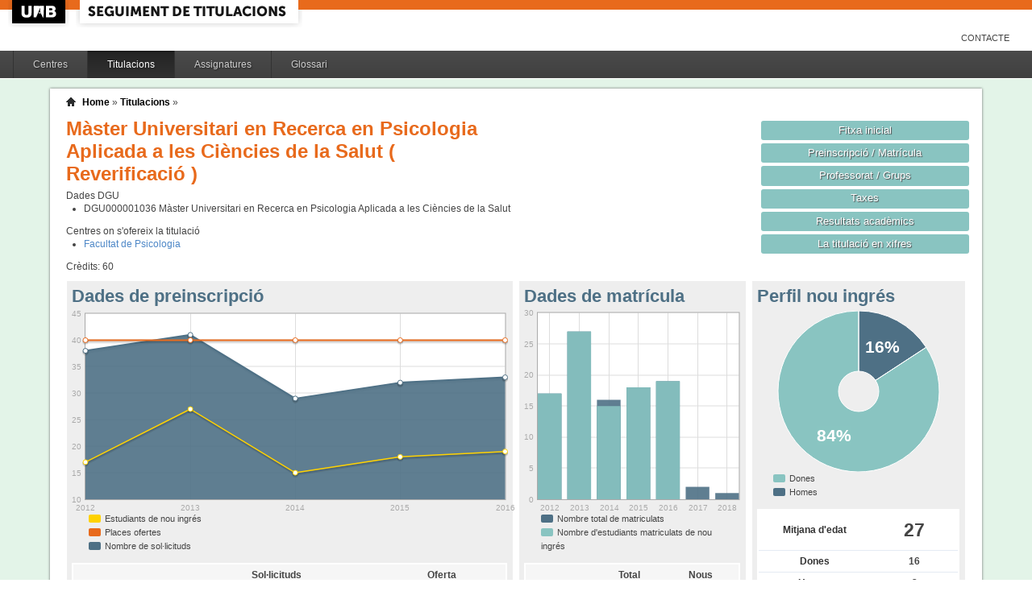

--- FILE ---
content_type: text/html;charset=ISO-8859-1
request_url: https://siq.uab.cat/siq_public/titulacio/4313386/;jsessionid=B6AA70331C748BE5796FB8566E3D7BA8
body_size: 26409
content:
<!DOCTYPE html>






 







	

	
 

	
		 
	
		 
	
		 
	
		 
	
		 
	
		 
	
	
	
	
	
	
	



	



	

 


  


 


<!DOCTYPE html PUBLIC "-//W3C//DTD XHTML 1.0 Strict//EN"  "http://www.w3.org/TR/xhtml1/DTD/xhtml1-strict.dtd">

<html xmlns="http://www.w3.org/1999/xhtml" lang="ca" xml:lang="ca">
	<head id="head">
		

		<link rel="icon"  type="image/png" href="/siq_public/images/icona_siq_32.png" />

		<title>Seguiment de titulacions </title>


		<link type="text/css" rel="stylesheet" media="all" href="/siq_public/css/my_layout.css" /> 
		<!--[if lte IE 7]>
		<link type="text/css" rel="stylesheet" media="all" href="/siq_public/css/patches/patch_my_layout.css" /> 
		<![endif]-->

    <!--[if IE]><script language="javascript" type="text/javascript" src="/siq_public/js/flot/excanvas.min.js"></script><![endif]-->		
		<script language="javascript" type="text/javascript" src="/siq_public/js/jquery-1.4.2.min.js"></script>
			
		<link  HREF="/siq_public/css/jquery-ui-1.8.2.custom.css" TYPE="text/css"  REL="stylesheet"/>
		<script src="/siq_public/js/jquery-ui-1.8.2.custom.min.js" language="javascript" ></script>
		<script language="javascript" type="text/javascript" src="/siq_public/js/flot/jquery.flot.js"></script>
		<script language="javascript" type="text/javascript" src="/siq_public/js/flot/jquery.flot.pie.js"></script>
		<script language="javascript" type="text/javascript" src="/siq_public/js/flot/jquery.flot.stack.js"></script>
		<script language="javascript" type="text/javascript" src="/siq_public/js/flot/jquery.flot.text.js"></script>



		<script language="javascript" type="text/javascript" src="/siq_public/js/tipsy/jquery.tipsy.js"></script>	
			
		<link type="text/css" rel="stylesheet" media="all" href="/siq_public/js/tipsy/tipsy.css" /> 



		<script language="javascript" type="text/javascript" src="/siq_public/js/flot/jquery.flot.orderBars.js"></script>

		<script>
			
				$(document).ready(function() { 
					$("span[title^=niu:]").each( 
						function() {  
							$(this).css('color','green');
						}
					);
				});
				
			$(document).ready(function() {
				$('.tooltip').tipsy({gravity: 'se'});
				$('.tooltip-n' ).tipsy({gravity: 'n' });
				$('.tooltip-ne').tipsy({gravity: 'ne'});
				$('.tooltip-e' ).tipsy({gravity: 'e' });
				$('.tooltip-se').tipsy({gravity: 'se'});
				$('.tooltip-s' ).tipsy({gravity: 's' });
				$('.tooltip-sw').tipsy({gravity: 'sw'});
				$('.tooltip-w' ).tipsy({gravity: 'w' });
				$('.tooltip-nw').tipsy({gravity: 'nw'});
			});
		</script>


		<script>
			number_format = function(number, decimals, dec_point, thousands_sep) {
				var n = !isFinite(+number) ? 0 : +number,
				prec = !isFinite(+decimals) ? 0 : Math.abs(decimals),
				sep = (typeof thousands_sep === 'undefined') ? ',' : thousands_sep,
				dec = (typeof dec_point === 'undefined') ? '.' : dec_point,
				s = '',
				toFixedFix = function (n, prec) {
				    var k = Math.pow(10, prec);
				    return '' + Math.round(n * k) / k;
				};
				// Fix for IE parseFloat(0.55).toFixed(0) = 0;
				s = (prec ? toFixedFix(n, prec) : '' + Math.round(n)).split('.');
				if (s[0].length > 3) {
					s[0] = s[0].replace(/\B(?=(?:\d{3})+(?!\d))/g, sep);
				}
				if ((s[1] || '').length < prec) {
					s[1] = s[1] || '';
					s[1] += new Array(prec - s[1].length + 1).join('0');
				}
				return s.join(dec);
			};
		
			$(document).ready(function() {
			 /**
			   * Flot tooltips.
			   */
			  $('.flot-graph:not(.datum-processed)').each(function() {
			    var graph = $(this)
			    var popup = $('.flot-popup', this);
			    $('.flot-canvas', this).bind('plothover', function (event, pos, item) {
			      if (item) {
			        var parent = graph.offset();
			
			        // Format the item number a bit
			        var num = parseFloat(item.datapoint[1]);
			        var language = 'es';
			    
			        var decimal = '.';
			        var separator = ',';
			
			        switch (language) {
			          case 'fr':
			            decimal = ',';
			            separator = ' ';
			            break;
			          case 'es':
			            decimal = ',';
			            separator = '.';
			            break;
			          case 'en':
			          case 'ar':
			          default:
			            break;
			        }
			
			        num = number_format(num, 1, decimal, separator);
			        //num += ' <small>(' + item.datapoint[0] + ')</small>';
			
			        popup
			          .css("left", item.pageX - parent.left)
			          .css("top", item.pageY - parent.top)
			          .html(num)
			          .show();
			      }
			      else {
			        popup.fadeOut('fast');
			      }
			    });
			    $('.flot-canvas', this).bind('mouseleave', function () {
			      $('.flot-popup').fadeOut('fast');
			    });
			  }).addClass('datum-processed');
			});
			


		

		</script>

<!-- fi de les coses a treure del head -->

	</head>
	
<body > 
	
	

	
	
	
	<!-- skip link navigation -->
	<ul id="skiplinks">
		<li><a class="skip" href="#nav">Skip to navigation (Press Enter).</a></li>
		<li><a class="skip" href="#col3">Skip to main content (Press Enter).</a></li>
	</ul>


		<div id="pagina">
			
			<div class="header">
				<div class="logoUAB">
					<a href="http://www.uab.cat">UAB</a>
				</div>

				<div class="logoAplicacio">
					<div class="logo_text">
						<h1><a href="#"/>Seguiment de titulacions</a></h1>
					</div>
				</div>
			</div> 
			
			<ul class="naveines">
				<li><a href="/siq_public/contacte/">Contacte</a></li>
 
			</ul>
			
					 <!--
					 	| 
					 <a href="#" id="printbutton">Imprimir</a>
					 -->

			<ul id="menuPpal"  role="navigation">
						<li  >
							<a href="/siq_public/centres/" title="Centres">Centres</a>
						</li> 
						<li class="actiu" >
							<a href="/siq_public/titulacions/" title="Titulacions">Titulacions</a>
						</li> 
						<li  >
							<a href="/siq_public/assignatures/" title="Assignatures">Assignatures</a>
						</li> 

						<li  >
							<a href="/siq_public/glossari/" title="Glossari">Glossari</a>
						</li> 		
			</ul>
			<!-- end: main navigation -->


<div id="wrapContingutsMenu">
	<div id="contingutsMenu">
      <div id="breadcrumb">
         





 














	
	




<a href="/siq_public/">Home</a> 
	
			
		
			» 
			<a href="/siq_public/titulacions/">Titulacions</a> » 

			
				<a href="/siq_public/titulacio//"  class="actual">
					
				</a>
							
				
			
					
		
		







      </div>			
 
 

			





 









	






 









	





 




	




















	
	
	
		    <div id="teaser">
	        <div class="subcolumns">
	          <div class="c50l">
	            <div class="subcl">


<h1>
Màster Universitari en Recerca en Psicologia Aplicada a les Ciències de la Salut  


	
		( Reverificació )
	



</h1>




<div>
	Dades DGU
	<ul>
	
		<li><span> DGU000001036</span>  Màster Universitari en Recerca en Psicologia Aplicada a les Ciències de la Salut
		</li>
	
	</ul>
</div>


<div class="centres_oferta">
Centres on s'ofereix la titulació
<ul>
	<li><a href="/siq_public/centre/109/">Facultat de Psicologia</a></li>
</ul>
</div>



<div class="credits">
Crèdits:<span> 60</span>
</div>



              



              
              
              
	            </div>
	          </div>
	          <div class="c50r">
	            <div class="subcl">



	          <div class="c50l">
	            <div class="subcl">

 							</div>
	          </div>

	          <div class="c50r">
	            <div class="subcr">
<a href="" class="botoDestacat"> Fitxa inicial </a>


<a href="matricula/" class="botoDestacat"> Preinscripció / Matrícula </a>
<a href="professorat/" class="botoDestacat"> Professorat / Grups </a>
<a href="taxes/" class="botoDestacat"> Taxes </a>
	 

<a href="assignatures/?id=0" class="botoDestacat"> Resultats acadèmics </a>

<a href="/siq_public/portal/4313386/enxifres" class="botoDestacat tooltip-n" title="com es veurà a portal">La titulació en xifres</a>
	
	            </div>
	          </div>

	            </div>
	          </div>
	        </div>
	      </div>	
	






	<div id="main" >

				<!-- begin: #col1 - first float column -->
				<div id="col1" role="complementary">
					<div id="col1_content" class="clearfix">
	
	

	
<div class="widget" >
<div class="wrapper">
		<h2>Perfil nou ingrés</h2>
		







 









	














	

		
	

	
	






	
	<script>
 


$(document).ready(function() {	
		
		 
		$.plot($("#flot-perfil_nou"), 
			[
  {"label": "homes","data":3 },
  {"label": "dones","data":16 }
],
{
	"legend": { "show":false },
	"colors":["#4E7085","#89C4C1"],
        series: {
        	
            pie: { 
                show: true,
                radius: 1,
                innerRadius: 1/4,
                label: {
                    show: true, 
                    radius: 5/8,
                    formatter: function(label, series){
                        return '<div style="font-size:1.75em; font-weight: bold;text-align:center;color:white;">'+Math.round(series.percent)+'%</div>';
                    }, 
                    background: { opacity: 0.5 }
                }
            }
        }
}
/*
			{
					"legend": { "show":false },
					"colors":["#4E7085","#89C4C1"],
					"lines": {"show":false},
					"pie":	{
						"show":true,
						"lineWidth":0,
						"barWidth": 0.80,
						"fill":0.9,
						"align": "center"
					}
			}
*/
		);	
	
	
	
});
			
		

			
	</script>
	

<div class="flot-graph">
	<div style="width: 100%; height: 200px;" class="flot-canvas" id="flot-perfil_nou"></div>
	<div class="flot-popup" style="display: none; ">xxx <small>(xxx)</small></div>
 	<ul class="flot-legend">
 		<li class="first"><span><span style="background-color:#89C4C1" class="swatch"></span> Dones </span></li>
 		<li class="last"><span><span style="background-color:#4E7085" class="swatch"></span> Homes</span></li>
	
	
	</ul>
</div>

	
		
	<table class="taula_indicador">
		
				
		<tr class="destacat">
			<th>Mitjana d'edat</th>
			<td>27 </td>
		</tr>
		
		<tr>
			<th>Dones</th>
			<td>
				16
			</td>	
		</tr>
		
		<tr>
			<th>Homes</th>
			<td>
				3 
			</td>	
		</tr>
		
		<tfoot>
		<tr> 
			<td></td>
			<td>(any 2016) 
				
				</td>
		</tr>
		</tfoot>
	</table>






<br/>
<div>
	
	<table class="taula_indicador small" >
		<thead>
		<tr>
			<th></th>
			<th>Edat</th> 
			<th>Dones</th>
			<th>Homes</th>
		</tr>
	</thead>
 	
 	
 	
 	
		<tr  >
			<td class="small">2015 
				
				
				</td>
			<td >
				 26
			</td>			
			<td >
				 11
			</td>
			<td >
				 7
			</td>
		</tr>
	
 	
 	
		<tr  >
			<td class="small">2014 
				
				
				</td>
			<td >
				 29
			</td>			
			<td >
				 11
			</td>
			<td >
				 4
			</td>
		</tr>
	
 	
 	
		<tr  >
			<td class="small">2013 
				
				
				</td>
			<td >
				 28
			</td>			
			<td >
				 18
			</td>
			<td >
				 9
			</td>
		</tr>
	
 	
 	
		<tr  >
			<td class="small">2012 
				
				
				</td>
			<td >
				 28
			</td>			
			<td >
				 10
			</td>
			<td >
				 7
			</td>
		</tr>
	
 
	
	
	</table>
	
</div>	










</div>
</div>	




	
<div class="widget" >
<div class="wrapper">
		<h2>Estudiants mobilitat OUT</h2>
		







 









	



 




	 









	









	
No hi ha dades de mobilitat per aquest estudi
	
	

</div>
</div>	






<div class="widget" >
<div class="wrapper">
		<h2>Mitjana de crèdits matriculats</h2>
		







 









	














<script>
	
	dades_mitja_credits = {"itemCount":7,"label":"Nota de tall","data":[[2018,24],[2017,22.5],[2016,60],[2015,59.7],[2014,55.9],[2013,57.7],[2012,60]]}	




$(document).ready(function() {	
	$.plot($('#flot-dades_mitja_credits-4313386'), 
					[

						{
							"label":dades_mitja_credits.label,
							"data":dades_mitja_credits.data,
							"lines":{"fill":0.1}


						}
					], 
					{
						"legend": { "show":false },
						"colors":["#E86A1C"],
						"grid":{
								"labelMargin":4,
								"tickColor":"#ddd",
								"backgroundColor":"#ffffff",
								"borderWidth":1,
								"hoverable":true,
								"color":"#aaa"
							},
						"lines":	{
								"show":true,
								"lineWidth":2,
								"fill":0 
							},
						"points":{
								"show":true,
								"radius":3,
								"lineWidth":1,
								"fill":1
								},
						"xaxis":{tickDecimals: 0 },
						"yaxis":{tickDecimals: 1 ,min:5,max:90}
						});	
	
	
	
});


</script>



<div class="flot-graph" >

	<div style="width: 100%; height: 200px;" class="flot-canvas" id="flot-dades_mitja_credits-4313386"></div>
	<div class="flot-popup" style="display: none; ">xxx <small>(xxx)</small></div>
 	<ul class="flot-legend">
 		<li class="first"><span><span style="background-color:#E86A1C" class="swatch"></span> Mitjana de crèdits matriculats</span></li>
	</ul>
</div>
	



	


	<table class="taula_indicador" >
		<thead>
		<tr>
			<th>Any</th>
			<th>Mitjana</th>
		</tr> 
		</thead>
		<tbody>
   		
		<tr   >
			<td>2018</td>
			<td>
					24
				
				 
			</td>
		</tr> 
   		
		<tr   >
			<td>2017</td>
			<td>
					22.5
				
				 
			</td>
		</tr> 
   		
		<tr   >
			<td>2016</td>
			<td>
					60
				
				 
			</td>
		</tr> 
   		
		<tr   >
			<td>2015</td>
			<td>
					59.7
				
				 
			</td>
		</tr> 
   		
		<tr   >
			<td>2014</td>
			<td>
					55.9
				
				 
			</td>
		</tr> 
   		
		<tr   >
			<td>2013</td>
			<td>
					57.7
				
				 
			</td>
		</tr> 
   		
		<tr   >
			<td>2012</td>
			<td>
					60
				
				 
			</td>
		</tr> 
 
		
		</tbody>
	</table>



</div>
</div>	




				
	



				
					</div>
				</div>
				<!-- end: #col1 -->
				<!-- begin: #col2 second float column -->
				<div id="col2" role="complementary">
					<div id="col2_content" class="clearfix">
				
				
						
<div class="widget"  >
<div class="wrapper">
		<h2>Dades de matrícula</h2>
			
		






 









	













		








	



			

			

			

			

			

			

			





<script>
	
	dades_matriculats = {"itemCount":"","label":"Total Alumnes Matriculats","data":[[2018,1],[2017,2],[2016,19],[2015,18],[2014,16],[2013,27],[2012,17]]}	


	dades_nou_ingres_m = {"itemCount":"","label":"Matricules de nou ingres","data":[[2018,""],[2017,""],[2016,19],[2015,18],[2014,15],[2013,27],[2012,17]]}	




$(document).ready(function() {	
	$.plot($('#flot-matricula'), 
					[
						{
							"label":dades_nou_ingres_m.label,
							"data":dades_nou_ingres_m.data,
							"color":"#89C4C1"
						},

						{
							"label":dades_matriculats.label,
							"data":dades_matriculats.data, 
							"color":"#4E7085"
						},
						{
							"label":dades_nou_ingres_m.label,
							"data":dades_nou_ingres_m.data,
							"color":"#89C4C1"
						}

					], 
					{
						"legend": { "show":false },
						"colors":["#89C4C1","#4E7085","#89C4C1"],
						"grid":{
								"labelMargin":4,
								"tickColor":"#ddd",
								"backgroundColor":"#ffffff",
								"borderWidth":1,
								"hoverable":true,
								"color":"#aaa"
							},
						"stack": "stack",
						"bars":	{
								"show":true,
								"lineWidth":0,
								"barWidth": 0.80,
								"fill":0.9,
					      "align": "center"
							},
						"lines":	{
								"show":false,
								"lineWidth":1,
								"barWidth": 0.80,
								"fill":0,
					      "align": "center"
							},							
						"points":{
								"show":false,
								"radius":2,
								"lineWidth":1,
								"fill":1
								},
						"xaxis":{tickDecimals: 0 }});	
	
	
	
});


</script>

<style>
	table.taula_indicador td.i_nou_ingres {color:#89C4C1;}
	table.taula_indicador td.i_num_matriculats {color:#4E7085;}
	table.taula_indicador td.i_in_primera {color:#E86A1C;}	
</style>


<div class="flot-graph">
	<div style="width: 100%; height: 250px;" class="flot-canvas" id="flot-matricula"></div>
	<div class="flot-popup" style="display: none; ">xxx <small>(xxx)</small></div>
 	<ul class="flot-legend">
 		<li class="first"><span><span style="background-color:#4E7085" class="swatch"></span> 
 			Nombre total de matriculats</span></li>
		<li class="last"><span><span style="background-color:#89C4C1" class="swatch"></span>
			Nombre d'estudiants matriculats de nou ingrés </span></li>
	
	</ul>
</div>

<div>
	
	<table class="taula_indicador" >
	
	<thead>	
		<tr>
			<th></th>
			<th>Total</th>
			<th>Nous</th>

		</tr> 
	</thead>
		
   		
		<tr  >
			<td class="small">
2018
 
</td>
			<td class="i_num_matriculats">1</td>
			<td class="i_nou_ingres"></td>

			
		</tr>
   		
		<tr  >
			<td class="small">
2017
 
</td>
			<td class="i_num_matriculats">2</td>
			<td class="i_nou_ingres"></td>

			
		</tr>
   		
		<tr  >
			<td class="small">
2016
 
</td>
			<td class="i_num_matriculats">19</td>
			<td class="i_nou_ingres">19</td>

			
		</tr>
   		
		<tr  >
			<td class="small">
2015
 
</td>
			<td class="i_num_matriculats">18</td>
			<td class="i_nou_ingres">18</td>

			
		</tr>
   		
		<tr  >
			<td class="small">
2014
 
</td>
			<td class="i_num_matriculats">16</td>
			<td class="i_nou_ingres">15</td>

			
		</tr>
   		
		<tr  >
			<td class="small">
2013
 
</td>
			<td class="i_num_matriculats">27</td>
			<td class="i_nou_ingres">27</td>

			
		</tr>
   		
		<tr  >
			<td class="small">
2012
 
</td>
			<td class="i_num_matriculats">17</td>
			<td class="i_nou_ingres">17</td>

			
		</tr>
      	
	
	
	</table>
	
</div>	

</div>
</div>					
	

  

	
	





						
					</div>
				</div>
				<!-- end: #col2 -->
				<!-- begin: #col3 static column -->
				<div id="col3" role="main">
					<div id="col3_content" class="clearfix">
				

				
<div class=widget ">
<div class="wrapper">
	<h2>Dades de preinscripció</h2>
	






 









	
















		

	








<script>
	
	dades_oferta = {"itemCount":5,"label":"Places ofertes","data":[[2016,40],[2015,40],[2014,40],[2013,40],[2012,40]]}	


	dades_solicitud = {"itemCount":5,"label":"Numero de Sol·licituds","data":[[2016,33],[2015,32],[2014,29],[2013,41],[2012,38]]}	






	dades_nou_ingres = {"itemCount":5,"label":"Numero d&#039;alumnes de nou ingres","data":[[2016,19],[2015,18],[2014,15],[2013,27],[2012,17]]}	




$(document).ready(function() {	
	$.plot($('#flot-preinscripcio-4313386'), 
					[

						{
							"label":dades_solicitud.label,
							"data":dades_solicitud.data,
							"color":"#4E7085"
						},

						{
							"label":dades_oferta.label,
							"data":dades_oferta.data,
							"lines":{"fill":0},
							"color":"#E86A1C"
						},
						{
							"label":dades_nou_ingres.label,
							"data":dades_nou_ingres.data,
							"lines":{"fill":0,"lineWidth":1.5},
							"color":"#FFD200"
						}
					], 
					{
						"legend": { "show":false },
						"colors":["#4E7085","#89C4C1","#E86A1C","#FFD200"],
						"grid":{
								"labelMargin":4,
								"tickColor":"#ddd",
								"backgroundColor":"#ffffff",
								"borderWidth":1,
								"hoverable":true,
								"color":"#aaa"
							},
						"lines":	{
								"show":true,
								"lineWidth":2,
								"fill":0.9 
							},
						"points":{
								"show":true,
								"radius":3,
								"lineWidth":1,
								"fill":1
								},
						"xaxis":{tickDecimals: 0 }});	
	
	
	
});


</script>



<div class="flot-graph" >

	<div style="width: 100%; height: 250px;" class="flot-canvas" id="flot-preinscripcio-4313386"></div>
	<div class="flot-popup" style="display: none; ">xxx <small>(xxx)</small></div>
 	<ul class="flot-legend">
 		<li class="first"><span><span style="background-color:#FFD200" class="swatch"></span>Estudiants de nou ingrés</span></li>
	 	<li ><span><span style="background-color:#E86A1C" class="swatch"></span>Places ofertes</span></li>
		<li ><span><span style="background-color:#4E7085" class="swatch"></span>Nombre de sol·licituds</span></li>
		
	</ul>
</div>
	



<style>
	table.taula_indicador td.i_solicitud_1era {color:#89C4C1;}
	table.taula_indicador td.i_solicitud {color:#4E7085;}
	
</style>

	
	<table class="taula_indicador" >
		<thead>
		<tr>
			<th></th>
			<th>Sol·licituds</th>

			<th>Oferta</th>

		</tr> 
	</thead>
		
   		
		<tr  >
			<td class="small">
2016
 
</td>
			<td class="i_solicitud">33</td>


			<td class="i_oferta">40
				
			</td>

		</tr>
   		
		<tr  >
			<td class="small">
2015
 
</td>
			<td class="i_solicitud">32</td>


			<td class="i_oferta">40
				
			</td>

		</tr>
   		
		<tr  >
			<td class="small">
2014
 
</td>
			<td class="i_solicitud">29</td>


			<td class="i_oferta">40
				
			</td>

		</tr>
   		
		<tr  >
			<td class="small">
2013
 
</td>
			<td class="i_solicitud">41</td>


			<td class="i_oferta">40
				
			</td>

		</tr>
   		
		<tr  >
			<td class="small">
2012
 
</td>
			<td class="i_solicitud">38</td>


			<td class="i_oferta">40
				
			</td>

		</tr>
      	
	
	
	</table>
	





</div>
</div>						
	

<div class="widget" >
<div class="wrapper">
		<h2>Rendiment</h2>
		







 









	















		










<script>
	
	dades_rendiment = {"itemCount":7,"label":"Rendiment","data":[[2018,100],[2017,80],[2016,93.95],[2015,96.93],[2014,93.29],[2013,99.61],[2012,96.76]]}	


	dades_rendiment_nou = {"itemCount":7,"label":"Matricules de nou ingres","data":[[2018,""],[2017,""],[2016,93.95],[2015,96.93],[2014,93.24],[2013,99.61],[2012,96.76]]}	


percentDecorator = function(val, axis){
   return  val+"%"
}


$(document).ready(function() {	
	$.plot($('#flot-rendiment-4313386'), 
					[

						{
							"label":dades_rendiment.label,
							"data":dades_rendiment.data,

						},
						{
							"label":dades_rendiment_nou.label,
							"data":dades_rendiment_nou.data,

						}
					], 
					{
						"legend": { "show":false },
						"colors":["#4E7085","#E86A1C"],
						"grid":{
								"labelMargin":4,
								"tickColor":"#ddd",
								"backgroundColor":"#ffffff",
								"borderWidth":1,
								"hoverable":true,
								"color":"#aaa"
							},
						"stack": "stack",
						"lines":	{
								"show":true,
								"lineWidth":2,
								"fill":0 
							},
						"points":{
								"show":true,
								"radius":3,
								"lineWidth":1,
								"fill":1
								},
						"yaxis":{tickDecimals: 0 , tickFormatter: percentDecorator },
						"xaxis":{tickDecimals: 0 }});	
	
	
	
});


</script>

<style>
	table.taula_indicador td.i_rendiment {color:#4E7085;}
	table.taula_indicador td.i_rendiment_nou {color:#E86A1C;}

</style>



<div class="flot-graph">
	<div style="width: 100%; height: 250px;" class="flot-canvas" id="flot-rendiment-4313386"></div>
	<div class="flot-popup" style="display: none; ">xxx <small>(xxx)</small></div>
 	<ul class="flot-legend">
 		<li class="first"><span><span style="background-color:#4E7085" class="swatch"></span> Rendiment *</span></li>
		<li class="last"><span><span style="background-color:#E86A1C" class="swatch"></span>
			Rendiment dels estudiants de nou ingrés </span></li>
	
	</ul>


</div>

<div>
	
	<table class="taula_indicador" >
	
	<thead>	
		<tr>
			<th></th>
			<th>Rendiment</th>
			<th>Rendiment nou ingrés</th>

		</tr> 
	</thead>
		
   		
		<tr  >
			<td class="small">
2018
</td>
			<td class="i_rendiment">
					100%
				</td>
			<td class="i_rendiment_nou">
					%
				</td>
		</tr>
   		
		<tr  >
			<td class="small">
2017
</td>
			<td class="i_rendiment">
					80%
				</td>
			<td class="i_rendiment_nou">
					%
				</td>
		</tr>
   		
		<tr  >
			<td class="small">
2016
</td>
			<td class="i_rendiment">
					93.95%
				</td>
			<td class="i_rendiment_nou">
					93.95%
				</td>
		</tr>
   		
		<tr  >
			<td class="small">
2015
</td>
			<td class="i_rendiment">
					96.93%
				</td>
			<td class="i_rendiment_nou">
					96.93%
				</td>
		</tr>
   		
		<tr  >
			<td class="small">
2014
</td>
			<td class="i_rendiment">
					93.29%
				</td>
			<td class="i_rendiment_nou">
					93.24%
				</td>
		</tr>
   		
		<tr  >
			<td class="small">
2013
</td>
			<td class="i_rendiment">
					99.61%
				</td>
			<td class="i_rendiment_nou">
					99.61%
				</td>
		</tr>
   		
		<tr  >
			<td class="small">
2012
</td>
			<td class="i_rendiment">
					96.76%
				</td>
			<td class="i_rendiment_nou">
					96.76%
				</td>
		</tr>
      	
	
	
	</table>
	
	* Rendiment =  nombre de crèdits superats  / crèdits matriculats 
	
</div>	

</div>
</div>	



	


	


					</div>
					<div id="ie_clearing">&nbsp;</div>

					<!-- End: IE Column Clearing -->
				</div>
				<!-- end: #col3 -->
<!--
				<br class="clear" />      
				<div id="taula_informe">
					<a href="taulainforme/" class="tooltip" title="Taula per adjuntar a l'informe de seguiment (SECCIÓ 4: INDICADORS)">Taula d’indicadors per a l’informe de seguiment </a>
					
-->


				<br class="clear" />       




<span class="data">
Última actualització: 
Oct 23, 2025




</span>					

					

	</div>




		</div>
		
</div>
		
	</div>
</div>

			<!-- begin: #footer -->
			<div id="footer" role="contentinfo">
			<a href="/siq_public/">Inici</a> | <a href="/siq_public/info/">Sobre aquest web</a>
				<br/>
				&copy; 2022 <a href="http://www.uab.cat">UNIVERSITAT AUT&Ograve;NOMA DE BARCELONA</a> - Tots els drets reservats	

			</div>
			<!-- end: #footer -->
				

	<!-- full skip link functionality in webkit browsers -->

<script language="javascript" type="text/javascript" src="/siq_public/yaml/core/js/yaml-focusfix.js"></script>		
	
<script type="text/javascript">

  var _gaq = _gaq || [];
  _gaq.push(['_setAccount', 'UA-4543004-8']);
  _gaq.push(['_trackPageview']);
	_gaq.push(['_setCustomVar',
      1,             
      'Usuari',   
      '',
      1 
   ]);  
	_gaq.push(['_setCustomVar',
      2,             
      'Perfil',   
      '',
      1 
   ]);

	_gaq.push(['_setCustomVar',
      3,             
      'Titulacio',   
      '4313386',
      3 
   ]);




  (function() {
    var ga = document.createElement('script'); ga.type = 'text/javascript'; ga.async = true;
    ga.src = ('https:' == document.location.protocol ? 'https://ssl' : 'http://www') + '.google-analytics.com/ga.js';
    var s = document.getElementsByTagName('script')[0]; s.parentNode.insertBefore(ga, s);
  })();

</script>


</body>
</html>
